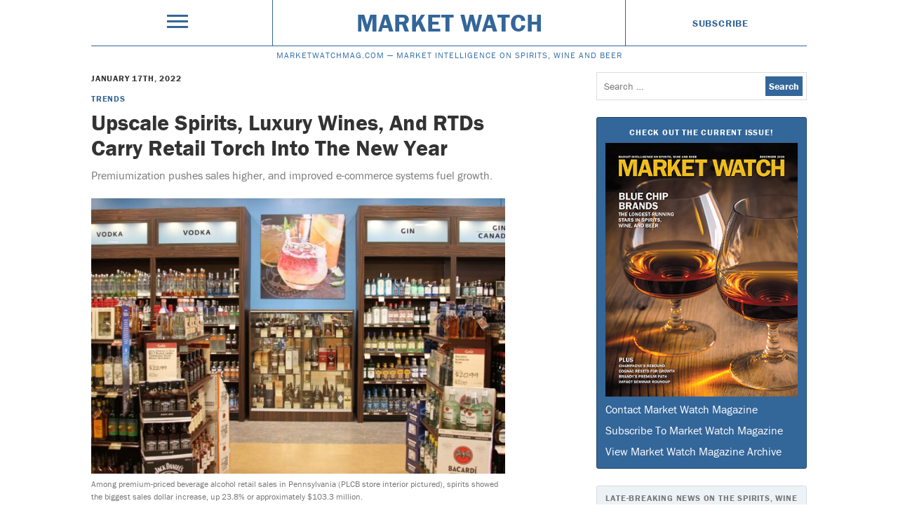

--- FILE ---
content_type: text/html; charset=UTF-8
request_url: https://www.marketwatchmag.com/upscale-spirits-luxury-wines-and-rtds-carry-retail-torch-into-the-new-year/
body_size: 8540
content:
<!doctype html>
<html lang="en">

    <head>
    <meta charset="utf-8">
    <meta http-equiv="X-UA-Compatible" content="IE=edge">
    <meta name="viewport" content="width=device-width, initial-scale=1.0, maximum-scale=1.0, user-scalable=no" />

    <meta name="robots"                   content="follow,index">
    <meta name="google-site-verification" content="xwJSUZ3mJsgY1ZVgUQWaoBLSWPZO2qmvC28riKWy_do" />

    <title>Upscale Spirits, Luxury Wines, And RTDs Carry Retail Torch Into The New Year &#8211; </title>
    <meta name="description" content="">

    <meta name="twitter:card"        content="summary_large_image">
    <meta name="twitter:site"        content="Market Watch">
    <meta name="twitter:creator"     content="M. Shanken Communications">
    <meta name="twitter:title"       content="Upscale Spirits, Luxury Wines, And RTDs Carry Retail Torch Into The New Year &#8211; ">
    <meta name="twitter:description" content="">
    <meta name="twitter:image:src"   content="">

    <meta property="og:url"          content="">
    <meta property="og:title"        content="Upscale Spirits, Luxury Wines, And RTDs Carry Retail Torch Into The New Year &#8211; ">
    <meta property="og:image"        content="">
    <meta property="og:description"  content="">
    <meta property="og:site_name"    content="Market Watch">

    <!--         <meta property="og:type"                   content="article">
        <meta property="og:article:published_time" content="">
        <meta property="og:article:modified_time"  content="">
        <meta property="og:article:author"         content="">
        <meta property="og:article:tag"            content="">
        <meta property="og:article:section"        content="">
        <meta property="og:article:publisher"      content="">
     -->

    <link rel="shortcut icon" href="">
    <link rel="apple-touch-icon" href="/wp-content/themes/market-watch-theme/appleicon.png">

    <meta name="apple-mobile-web-app-capable"          content="yes">
    <meta name="apple-mobile-web-app-status-bar-style" content="black-translucent">

    <meta name='robots' content='max-image-preview:large' />
<link rel='dns-prefetch' href='//s.w.org' />
<link rel="alternate" type="application/rss+xml" title="Market Watch &raquo; Feed" href="https://www.marketwatchmag.com/feed/" />
<link rel="alternate" type="application/rss+xml" title="Market Watch &raquo; Comments Feed" href="https://www.marketwatchmag.com/comments/feed/" />
<style id='global-styles-inline-css' type='text/css'>
body{--wp--preset--color--black: #000000;--wp--preset--color--cyan-bluish-gray: #abb8c3;--wp--preset--color--white: #ffffff;--wp--preset--color--pale-pink: #f78da7;--wp--preset--color--vivid-red: #cf2e2e;--wp--preset--color--luminous-vivid-orange: #ff6900;--wp--preset--color--luminous-vivid-amber: #fcb900;--wp--preset--color--light-green-cyan: #7bdcb5;--wp--preset--color--vivid-green-cyan: #00d084;--wp--preset--color--pale-cyan-blue: #8ed1fc;--wp--preset--color--vivid-cyan-blue: #0693e3;--wp--preset--color--vivid-purple: #9b51e0;--wp--preset--gradient--vivid-cyan-blue-to-vivid-purple: linear-gradient(135deg,rgba(6,147,227,1) 0%,rgb(155,81,224) 100%);--wp--preset--gradient--light-green-cyan-to-vivid-green-cyan: linear-gradient(135deg,rgb(122,220,180) 0%,rgb(0,208,130) 100%);--wp--preset--gradient--luminous-vivid-amber-to-luminous-vivid-orange: linear-gradient(135deg,rgba(252,185,0,1) 0%,rgba(255,105,0,1) 100%);--wp--preset--gradient--luminous-vivid-orange-to-vivid-red: linear-gradient(135deg,rgba(255,105,0,1) 0%,rgb(207,46,46) 100%);--wp--preset--gradient--very-light-gray-to-cyan-bluish-gray: linear-gradient(135deg,rgb(238,238,238) 0%,rgb(169,184,195) 100%);--wp--preset--gradient--cool-to-warm-spectrum: linear-gradient(135deg,rgb(74,234,220) 0%,rgb(151,120,209) 20%,rgb(207,42,186) 40%,rgb(238,44,130) 60%,rgb(251,105,98) 80%,rgb(254,248,76) 100%);--wp--preset--gradient--blush-light-purple: linear-gradient(135deg,rgb(255,206,236) 0%,rgb(152,150,240) 100%);--wp--preset--gradient--blush-bordeaux: linear-gradient(135deg,rgb(254,205,165) 0%,rgb(254,45,45) 50%,rgb(107,0,62) 100%);--wp--preset--gradient--luminous-dusk: linear-gradient(135deg,rgb(255,203,112) 0%,rgb(199,81,192) 50%,rgb(65,88,208) 100%);--wp--preset--gradient--pale-ocean: linear-gradient(135deg,rgb(255,245,203) 0%,rgb(182,227,212) 50%,rgb(51,167,181) 100%);--wp--preset--gradient--electric-grass: linear-gradient(135deg,rgb(202,248,128) 0%,rgb(113,206,126) 100%);--wp--preset--gradient--midnight: linear-gradient(135deg,rgb(2,3,129) 0%,rgb(40,116,252) 100%);--wp--preset--duotone--dark-grayscale: url('#wp-duotone-dark-grayscale');--wp--preset--duotone--grayscale: url('#wp-duotone-grayscale');--wp--preset--duotone--purple-yellow: url('#wp-duotone-purple-yellow');--wp--preset--duotone--blue-red: url('#wp-duotone-blue-red');--wp--preset--duotone--midnight: url('#wp-duotone-midnight');--wp--preset--duotone--magenta-yellow: url('#wp-duotone-magenta-yellow');--wp--preset--duotone--purple-green: url('#wp-duotone-purple-green');--wp--preset--duotone--blue-orange: url('#wp-duotone-blue-orange');--wp--preset--font-size--small: 13px;--wp--preset--font-size--medium: 20px;--wp--preset--font-size--large: 36px;--wp--preset--font-size--x-large: 42px;}.has-black-color{color: var(--wp--preset--color--black) !important;}.has-cyan-bluish-gray-color{color: var(--wp--preset--color--cyan-bluish-gray) !important;}.has-white-color{color: var(--wp--preset--color--white) !important;}.has-pale-pink-color{color: var(--wp--preset--color--pale-pink) !important;}.has-vivid-red-color{color: var(--wp--preset--color--vivid-red) !important;}.has-luminous-vivid-orange-color{color: var(--wp--preset--color--luminous-vivid-orange) !important;}.has-luminous-vivid-amber-color{color: var(--wp--preset--color--luminous-vivid-amber) !important;}.has-light-green-cyan-color{color: var(--wp--preset--color--light-green-cyan) !important;}.has-vivid-green-cyan-color{color: var(--wp--preset--color--vivid-green-cyan) !important;}.has-pale-cyan-blue-color{color: var(--wp--preset--color--pale-cyan-blue) !important;}.has-vivid-cyan-blue-color{color: var(--wp--preset--color--vivid-cyan-blue) !important;}.has-vivid-purple-color{color: var(--wp--preset--color--vivid-purple) !important;}.has-black-background-color{background-color: var(--wp--preset--color--black) !important;}.has-cyan-bluish-gray-background-color{background-color: var(--wp--preset--color--cyan-bluish-gray) !important;}.has-white-background-color{background-color: var(--wp--preset--color--white) !important;}.has-pale-pink-background-color{background-color: var(--wp--preset--color--pale-pink) !important;}.has-vivid-red-background-color{background-color: var(--wp--preset--color--vivid-red) !important;}.has-luminous-vivid-orange-background-color{background-color: var(--wp--preset--color--luminous-vivid-orange) !important;}.has-luminous-vivid-amber-background-color{background-color: var(--wp--preset--color--luminous-vivid-amber) !important;}.has-light-green-cyan-background-color{background-color: var(--wp--preset--color--light-green-cyan) !important;}.has-vivid-green-cyan-background-color{background-color: var(--wp--preset--color--vivid-green-cyan) !important;}.has-pale-cyan-blue-background-color{background-color: var(--wp--preset--color--pale-cyan-blue) !important;}.has-vivid-cyan-blue-background-color{background-color: var(--wp--preset--color--vivid-cyan-blue) !important;}.has-vivid-purple-background-color{background-color: var(--wp--preset--color--vivid-purple) !important;}.has-black-border-color{border-color: var(--wp--preset--color--black) !important;}.has-cyan-bluish-gray-border-color{border-color: var(--wp--preset--color--cyan-bluish-gray) !important;}.has-white-border-color{border-color: var(--wp--preset--color--white) !important;}.has-pale-pink-border-color{border-color: var(--wp--preset--color--pale-pink) !important;}.has-vivid-red-border-color{border-color: var(--wp--preset--color--vivid-red) !important;}.has-luminous-vivid-orange-border-color{border-color: var(--wp--preset--color--luminous-vivid-orange) !important;}.has-luminous-vivid-amber-border-color{border-color: var(--wp--preset--color--luminous-vivid-amber) !important;}.has-light-green-cyan-border-color{border-color: var(--wp--preset--color--light-green-cyan) !important;}.has-vivid-green-cyan-border-color{border-color: var(--wp--preset--color--vivid-green-cyan) !important;}.has-pale-cyan-blue-border-color{border-color: var(--wp--preset--color--pale-cyan-blue) !important;}.has-vivid-cyan-blue-border-color{border-color: var(--wp--preset--color--vivid-cyan-blue) !important;}.has-vivid-purple-border-color{border-color: var(--wp--preset--color--vivid-purple) !important;}.has-vivid-cyan-blue-to-vivid-purple-gradient-background{background: var(--wp--preset--gradient--vivid-cyan-blue-to-vivid-purple) !important;}.has-light-green-cyan-to-vivid-green-cyan-gradient-background{background: var(--wp--preset--gradient--light-green-cyan-to-vivid-green-cyan) !important;}.has-luminous-vivid-amber-to-luminous-vivid-orange-gradient-background{background: var(--wp--preset--gradient--luminous-vivid-amber-to-luminous-vivid-orange) !important;}.has-luminous-vivid-orange-to-vivid-red-gradient-background{background: var(--wp--preset--gradient--luminous-vivid-orange-to-vivid-red) !important;}.has-very-light-gray-to-cyan-bluish-gray-gradient-background{background: var(--wp--preset--gradient--very-light-gray-to-cyan-bluish-gray) !important;}.has-cool-to-warm-spectrum-gradient-background{background: var(--wp--preset--gradient--cool-to-warm-spectrum) !important;}.has-blush-light-purple-gradient-background{background: var(--wp--preset--gradient--blush-light-purple) !important;}.has-blush-bordeaux-gradient-background{background: var(--wp--preset--gradient--blush-bordeaux) !important;}.has-luminous-dusk-gradient-background{background: var(--wp--preset--gradient--luminous-dusk) !important;}.has-pale-ocean-gradient-background{background: var(--wp--preset--gradient--pale-ocean) !important;}.has-electric-grass-gradient-background{background: var(--wp--preset--gradient--electric-grass) !important;}.has-midnight-gradient-background{background: var(--wp--preset--gradient--midnight) !important;}.has-small-font-size{font-size: var(--wp--preset--font-size--small) !important;}.has-medium-font-size{font-size: var(--wp--preset--font-size--medium) !important;}.has-large-font-size{font-size: var(--wp--preset--font-size--large) !important;}.has-x-large-font-size{font-size: var(--wp--preset--font-size--x-large) !important;}
</style>
<link rel="https://api.w.org/" href="https://www.marketwatchmag.com/wp-json/" /><link rel="alternate" type="application/json" href="https://www.marketwatchmag.com/wp-json/wp/v2/posts/17474" /><link rel="canonical" href="https://www.marketwatchmag.com/upscale-spirits-luxury-wines-and-rtds-carry-retail-torch-into-the-new-year/" />
<link rel='shortlink' href='https://www.marketwatchmag.com/?p=17474' />
<link rel="alternate" type="application/json+oembed" href="https://www.marketwatchmag.com/wp-json/oembed/1.0/embed?url=https%3A%2F%2Fwww.marketwatchmag.com%2Fupscale-spirits-luxury-wines-and-rtds-carry-retail-torch-into-the-new-year%2F" />
<link rel="alternate" type="text/xml+oembed" href="https://www.marketwatchmag.com/wp-json/oembed/1.0/embed?url=https%3A%2F%2Fwww.marketwatchmag.com%2Fupscale-spirits-luxury-wines-and-rtds-carry-retail-torch-into-the-new-year%2F&#038;format=xml" />
<script type="text/javascript">
	window._se_plugin_version = '8.1.9';
</script>
    <link rel='stylesheet' id='style-css'  href='/wp-content/themes/market-watch-theme/dest/main.css' type='text/css' media='all' />
     
    <script src="https://use.typekit.net/kia6rfs.js"></script>
    <script>try{Typekit.load({ async: true });}catch(e){}</script>

    <script>
    (function(i,s,o,g,r,a,m){i['GoogleAnalyticsObject']=r;i[r]=i[r]||function(){
    (i[r].q=i[r].q||[]).push(arguments)},i[r].l=1*new Date();a=s.createElement(o),
    m=s.getElementsByTagName(o)[0];a.async=1;a.src=g;m.parentNode.insertBefore(a,m)
    })(window,document,'script','//www.google-analytics.com/analytics.js','ga');

    ga('create', 'UA-23484466-24', 'auto');
    ga('send', 'pageview');
</script>
    <script type='text/javascript'>
    var googletag = googletag || {};
    googletag.cmd = googletag.cmd || [];
    (function() {
        var gads = document.createElement('script');
        gads.async = true;
        gads.type = 'text/javascript';
        var useSSL = 'https:' == document.location.protocol;
        gads.src = (useSSL ? 'https:' : 'http:') + '//www.googletagservices.com/tag/js/gpt.js';
        var node = document.getElementsByTagName('script')[0];
        node.parentNode.insertBefore(gads, node);
    })();
</script>

<script type='text/javascript'>
googletag.cmd.push(function() {

    var adHeader = googletag.sizeMapping()
        .addSize([728, 0], [[728, 90]])
        .addSize([0, 0], [300, 50])
        .build();

    googletag.defineSlot('/4054/msha.mw.ros.header', [[300, 50], [728, 90]], 'ad-header')
        .defineSizeMapping(adHeader)
        .addService(googletag.pubads())
        .setCollapseEmptyDiv(true);

    var adSidebar = googletag.sizeMapping()
        .addSize([728, 0], [[300, 600]])
        .addSize([0, 0], [300, 250])
        .build();

    googletag.defineSlot('/4054/msha.mw.ros.sidebar', [[300, 250], [300, 600]], 'ad-sidebar')
        .defineSizeMapping(adSidebar)
        .addService(googletag.pubads())
        .setCollapseEmptyDiv(true);

    // // ad-article
    // googletag.defineSlot('/4054/msha.mw.article', [300, 250], 'ad-article').addService(googletag.pubads())
    //     .addService(googletag.pubads())
    //     .setCollapseEmptyDiv(true);
	//
    // // ad-list
    // googletag.defineSlot('/4054/msha.mw.list', [300, 250], 'ad-list').addService(googletag.pubads())
    //     .addService(googletag.pubads())
    //     .setCollapseEmptyDiv(true);

    googletag.enableServices();


});
</script>
</head>

    <body class="post-template-default single single-post postid-17474 single-format-standard" role="document" itemscope itemtype="http://schema.org/WebPage">

        <noscript><iframe src="//www.googletagmanager.com/ns.html?id=GTM-W44XR9"
height="0" width="0" style="display:none;visibility:hidden"></iframe></noscript>
<script>(function(w,d,s,l,i){w[l]=w[l]||[];w[l].push({'gtm.start':
new Date().getTime(),event:'gtm.js'});var f=d.getElementsByTagName(s)[0],
j=d.createElement(s),dl=l!='dataLayer'?'&l='+l:'';j.async=true;j.src=
'//www.googletagmanager.com/gtm.js?id='+i+dl;f.parentNode.insertBefore(j,f);
})(window,document,'script','dataLayer','GTM-W44XR9');</script>
        <nav class="menu js-menu" itemscope itemtype="http://schema.org/SiteNavigationElement">
    <div class="menu__content">

            <div class="menu__grid">

                <div class="trigger trigger--menu js-trigger">
                    <div></div>
                    <div></div>
                    <div></div>
                </div>

                <div class="search">
                    <form role="search" method="get" class="search-form" action="https://www.marketwatchmag.com/">
				<label>
					<span class="screen-reader-text">Search for:</span>
					<input type="search" class="search-field" placeholder="Search &hellip;" value="" name="s" />
				</label>
				<input type="submit" class="search-submit" value="Search" />
			</form>                </div>

            </div>

        <ul class="menu__list">
            <li>
                Features
                <ul class="menu__sublist">
                                              <li>        <a href="https://www.marketwatchmag.com/section/city-scope/" data-wpel-link="internal">
          City Scope        </a>
      </li>          <li>        <a href="https://www.marketwatchmag.com/section/mixology/" data-wpel-link="internal">
          Mixology        </a>
      </li>          <li>        <a href="https://www.marketwatchmag.com/section/profiles/" data-wpel-link="internal">
          Profiles        </a>
      </li>          <li>        <a href="https://www.marketwatchmag.com/section/trends/" data-wpel-link="internal">
          Trends        </a>
      </li>                    </ul>
            </li>
            <li>
                Departments
                <ul class="menu__sublist">
                          <li>        <a href="https://www.marketwatchmag.com/section/bar-openings/" data-wpel-link="internal">
          Bar Openings        </a>
      </li>          <li>        <a href="https://www.marketwatchmag.com/section/bar-talk/" data-wpel-link="internal">
          Bar Talk        </a>
      </li>          <li>        <a href="https://www.marketwatchmag.com/section/beer-buzz/" data-wpel-link="internal">
          Beer Buzz        </a>
      </li>          <li>        <a href="https://www.marketwatchmag.com/section/brand-watch/" data-wpel-link="internal">
          Brand Watch        </a>
      </li>          <li>        <a href="https://www.marketwatchmag.com/section/cocktail-hour/" data-wpel-link="internal">
          Cocktail Hour        </a>
      </li>          <li>        <a href="https://www.marketwatchmag.com/section/events/" data-wpel-link="internal">
          Events        </a>
      </li>          <li>        <a href="https://www.marketwatchmag.com/section/interviews/" data-wpel-link="internal">
          Interviews        </a>
      </li>          <li>        <a href="https://www.marketwatchmag.com/section/new-products/" data-wpel-link="internal">
          New Products        </a>
      </li>          <li>        <a href="https://www.marketwatchmag.com/section/news-watch/" data-wpel-link="internal">
          News Watch        </a>
      </li>          <li>        <a href="https://www.marketwatchmag.com/section/profile/" data-wpel-link="internal">
          Profile        </a>
      </li>          <li>        <a href="https://www.marketwatchmag.com/section/restaurant-openings/" data-wpel-link="internal">
          Restaurant Openings        </a>
      </li>          <li>        <a href="https://www.marketwatchmag.com/section/shop-window/" data-wpel-link="internal">
          Shop Window        </a>
      </li>          <li>        <a href="https://www.marketwatchmag.com/section/sommelier-spotlight/" data-wpel-link="internal">
          Sommelier Spotlight        </a>
      </li>          <li>        <a href="https://www.marketwatchmag.com/section/spirits-spotlight/" data-wpel-link="internal">
          Spirits Spotlight        </a>
      </li>          <li>        <a href="https://www.marketwatchmag.com/section/whisky-corner/" data-wpel-link="internal">
          Whisky Corner        </a>
      </li>          <li>        <a href="https://www.marketwatchmag.com/section/wine-sense/" data-wpel-link="internal">
          Wine Sense        </a>
      </li>          <li>        <a href="https://www.marketwatchmag.com/section/wine-spotlight/" data-wpel-link="internal">
          Wine Spotlight        </a>
      </li>                    </ul>
            </li>
            <li>
                Drinks Categories
                <ul class="menu__sublist">
                          <li>        <a href="https://www.marketwatchmag.com/drink/beer/" data-wpel-link="internal">
          Beer        </a>
      </li>          <li>        <a href="https://www.marketwatchmag.com/drink/cannabis/" data-wpel-link="internal">
          Cannabis        </a>
      </li>          <li>        <a href="https://www.marketwatchmag.com/drink/non-alcoholic/" data-wpel-link="internal">
          Non-alcoholic        </a>
      </li>          <li>        <a href="https://www.marketwatchmag.com/drink/spirits/" data-wpel-link="internal">
          Spirits        </a>
      </li>          <li>        <a href="https://www.marketwatchmag.com/drink/wine/" data-wpel-link="internal">
          Wine        </a>
      </li>                    </ul>
            </li>
            <li>
                Sectors
                <ul class="menu__sublist">
                          <li>        <a href="https://www.marketwatchmag.com/premise/off-premise/" data-wpel-link="internal">
          Off-Premise        </a>
      </li>          <li>        <a href="https://www.marketwatchmag.com/premise/on-premise/" data-wpel-link="internal">
          On-Premise        </a>
      </li>                    </ul>
            </li>
        </ul>


        <div class="u-margin-top-base">
            Contact us at <a href="mailto:marketwatchcustserv@mshanken.com" style="word-break: break-all;">marketwatchcustserv@mshanken.com</a>
        </div>
    </div>
</nav>
        <header class="header" itemscope itemtype="http://schema.org/WPHeader">
    <div class="container">
        <div class="grid flex flex--center flex--middle">

            <div class="grid__cell u-size-3-12">
                <div class="trigger trigger--header js-trigger">
                    <div></div>
                    <div></div>
                    <div></div>
                </div>
            </div>

            <div class="grid__cell u-size-6-12">
                <h1 itemprop="name">
                    <a class="header__title u-display-block" href="https://www.marketwatchmag.com" data-wpel-link="internal">
                        Market Watch                    </a>
                </h1>
            </div>

            <div class="grid__cell u-size-3-12">
                <a class="header__subscribe smallprint smallprint--emphasize u-display-block" href="https://msh.dragonforms.com/init.do?PK=W16WEB&amp;omedasite=MSH1_QWnew
" data-wpel-link="external" target="_blank" rel="follow noopener noreferrer">
                    Subscribe
                </a>
            </div>

        </div>

        <h2 class="u-display-block header__subtitle">
            <span>MarketWatchMag.com — </span>MARKET INTELLIGENCE ON SPIRITS, WINE AND BEER        </h2>

    </div>
</header>
        <div class="ad" id='ad-header'>
    <script type='text/javascript'>
        googletag.cmd.push(function() { googletag.display('ad-header'); });
    </script>
</div>


        <main class="container" role="main">
            <div class="grid">

                <div class="grid__cell u-size-12-12 u-ipad-size-6-12 u-lg-size-7-12">
                    <article class="single post-17474 post type-post status-publish format-standard hentry category-uncategorized authors-kevin-barry drinks-beer drinks-spirits drinks-wine issues-web-exclusive premises-off-premise sections-trends" itemscope itemtype="http://schema.org/NewsArticle">
    <header>

    <time class="smallprint smallprint--emphasize u-display-block" itemprop="dateCreated" datetime="2022-01-17T09:00:18-05:00">
        January 17th, 2022    </time>

    <ul class="list list--inline u-margin-top-fourth">
                  <li>
        <a class="smallprint smallprint--emphasize" href="https://www.marketwatchmag.com/section/trends/" data-wpel-link="internal">
          Trends        </a>
      </li>
        </ul>

    <h1 class="h1 u-margin-top-fourth" itemprop="name">
        Upscale Spirits, Luxury Wines, And RTDs Carry Retail Torch Into The New Year    </h1>

    <h2 class="h3 h3--understate u-margin-top-half" itemprop="description">
                        Premiumization pushes sales higher, and improved e-commerce systems fuel growth.    </h2>

</header>
    <section class="single__content" itemprop="articleBody">
            
            
                                                                                                                
                                                        <figure class="single__image full center  ">
                        <img src="https://mscwordpresscontent.s3.amazonaws.com/mwmag/wp-content/uploads/2022/01/IMG_2819_small.jpg-720x480.jpg" alt="Among premium-priced beverage alcohol retail sales in Pennsylvania (PLCB store interior pictured), spirits showed the biggest sales dollar increase, up 23.8% or approximately $103.3 million. ">
                        <figcaption class="smallprint smallprint--understate u-margin-top-fourth">
                            Among premium-priced beverage alcohol retail sales in Pennsylvania (PLCB store interior pictured), spirits showed the biggest sales dollar increase, up 23.8% or approximately $103.3 million.                                                                                 </figcaption>
                    </figure>

                
            
        
            
                <p><span style="font-weight: 400;">If the last three calendar years of pandemic life have shown anything, it’s that American consumers are embracing beverage alcohol. Double-digit retail sales of spirits-based pre-mixed RTDs and super-premium Tequilas last year helped fuel a booming at-home cocktail craze that’s poised to accelerate in 2022. In Pennsylvania, sales for high-end spirits grew 52.6% in 2021, and overall Tequila sales increased 61% to $63.64 million, led by luxury brands like Patrón Silver Tequila ($53 a 750-ml.). “We expect Tequila will continue experiencing double-digit growth in premium segments, especially as celebrity brands grow,” says Tim Holden, chairman of the <a href="https://www.lcb.pa.gov/" target="_blank" rel="noopener follow noreferrer" data-wpel-link="external">Pennsylvania Liquor Control Board</a> (PLCB). </span></p>
<p><span style="font-weight: 400;">Among premium-priced beverage alcohol retail sales in Pennsylvania, spirits showed the biggest sales dollar increase, up 23.8% or approximately $103.3 million. This growth can be attributed to the popularity of brands like Jack Daniel’s Tennessee whiskey ($24 a 750-ml.). “Spirits premiumization will continue across the U.S. and in Pennsylvania,” Holden explains. “We even see long-time legacy brands investing in premiumization by rebranding whole lines of products, changing flavor profiles, introducing new products, revamping packaging, and increasing pricing to reposition items.” </span></p>
<p><span style="font-weight: 400;">Wines also capitalized on upscaling trends in the Keystone State last year as ultra-premium offerings led all segments with 24.4% growth, up more than $19 million. The three top-selling wines in Pennsylvania in 2021 were La Marca Prosecco ($17 a 750-ml.), Cavit Pinot Grigio ($15 a 1.5-liter), and Kendall-Jackson Vintner’s Reserve Chardonnay ($15 a 750-ml.). “People are drinking better wine at home and going out less, and with the pandemic ongoing, we don’t expect these trends to change,” Holden says.</span></p>
<p><span style="font-weight: 400;">At <a href="https://www.winehouse.com/" target="_blank" rel="noopener follow noreferrer" data-wpel-link="external">The Wine House</a> in Los Angeles, last year’s top-selling spirits include Clase Azul Reposado Tequila ($200 a 750-ml.), Eagle Rare Kentucky Straight Bourbon ($40), and Campari liqueur ($28). “High-end Tequila and whiskies are still on fire,” owner Glen Knight says. “Tequila and Bourbon will most likely not slow down.”</span></p>
                
            
        
            
                                                                                                                
                                                        <figure class="single__image half right  ">
                        <img src="https://mscwordpresscontent.s3.amazonaws.com/mwmag/wp-content/uploads/2022/01/IMG_2384_crop-720x796.jpeg" alt="The 2018 Opus One (bottles pictured) was the top-grossing wine at The Wine House in Los Angeles, buoyed by the return of corporate gift giving.">
                        <figcaption class="smallprint smallprint--understate u-margin-top-fourth">
                            The 2018 Opus One (bottles pictured) was the top-grossing wine at The Wine House in Los Angeles, buoyed by the return of corporate gift giving.                                                                                </figcaption>
                    </figure>

                
            
        
            
                <p><span style="font-weight: 400;">The top-grossing wine at The Wine House in 2021 was the 2018 <a href="https://www.opusonewinery.com/" target="_blank" rel="noopener follow noreferrer" data-wpel-link="external">Opus One</a> ($340 a 750-ml.). Other top-sellers included the 2017 Petra Zingari ($16) and the 2019 Talbott Kali Hart Chardonnay ($16). Knight notes that corporate gift giving also returned. “We are expecting those gifting opportunities to continue in 2022, with awards season right around the corner,” he adds.</span></p>
<p><span style="font-weight: 400;">He attributes trading-up trends to the rising popularity of e-commerce among The Wine House’s customers, noting that online sales shot up 18% in 2021 over 2020. “We expect this growth to continue as more users see how easy it is to place orders for delivery and curbside pick-up,” Knight explains.</span></p>
<p><span style="font-weight: 400;">RTDs have also emerged as a catalyst. The Washington, D.C.-based <a href="https://www.distilledspirits.org/" target="_blank" rel="noopener follow noreferrer" data-wpel-link="external">Distilled Spirits Council of the United States</a> (DISCUS) considers RTD consumption one of the top trends impacting the spirits category in 2021. “The RTD category is shaking up the alcohol marketplace and blurring the lines between the traditional beer, wine, and spirits categories,” says Christine LoCascio, chief of public policy at DISCUS. </span></p>
<p><span style="font-weight: 400;">On the e-commerce front, the PLCB is looking to invest in its online operations with the launch of a new retail platform, as well as resume regular in-store tastings in 2022. “While we may never see the incredible traffic we did during the first months of COVID-19, e-comm will remain a vitally important retail channel for our customers, and we are constantly working to improve the website and processes,” Holden says. “If the pandemic eases to allow in-store tastings again in Pennsylvania, vendors will jump at the chance to host the events, particularly bottle signings with celebrities.”</span></p>
                
            
            </section>
    
    <div class="pagination u-margin-top-base">
        <a href="https://www.marketwatchmag.com/origins-organic-launches-canned-wine-brand-from-argentina/" rel="next" data-wpel-link="internal">Origins Organic Launches Canned Wine Brand From Argentina</a>        <a href="https://www.marketwatchmag.com/blue-chip-brands/" rel="prev" data-wpel-link="internal">Blue Chip Brands</a>    </div>
    <footer class="s-meta">


    <div class="s-socialshare">
        <div class="smallprint smallprint--emphasize">
            Share This Article On Social Media
        </div>
        <ul class="list list--inline u-margin-top-half">
            <li>
                <a target="_blank" href="https://www.facebook.com/sharer/sharer.php?u=https://www.marketwatchmag.com/upscale-spirits-luxury-wines-and-rtds-carry-retail-torch-into-the-new-year/" data-wpel-link="external" rel="follow noopener noreferrer">
                    <span class="icon facebook icon-facebook">
                </a>
            </li>
            <li>
                <a target="_blank" href="https://twitter.com/home?status=Upscale Spirits, Luxury Wines, And RTDs Carry Retail Torch Into The New Year%20https://www.marketwatchmag.com/upscale-spirits-luxury-wines-and-rtds-carry-retail-torch-into-the-new-year/" data-wpel-link="external" rel="follow noopener noreferrer">
                    <span class="icon twitter icon-twitter">
                </a>
            </li>
            <li>
                <a target="_blank" title="Send this article to a friend!" href="mailto:?subject=Upscale Spirits, Luxury Wines, And RTDs Carry Retail Torch Into The New Year&amp;body=https://www.marketwatchmag.com/upscale-spirits-luxury-wines-and-rtds-carry-retail-torch-into-the-new-year/">
                    <span class="icon email icon-mail"></span>
                </a>
            </li>
        </ul>
    </div>
    

    <ul class="list list--inline single__meta">
        <li>
            <h5>Issue</h5>
            <ul>
                          <li>
        <a class="" href="https://www.marketwatchmag.com/issue/web-exclusive/">
          Web Exclusive        </a>
      </li>
                </ul>
        </li>
        <li>
            <h5>Section</h5>
            <ul>
                          <li>
        <a class="" href="https://www.marketwatchmag.com/section/trends/">
          Trends        </a>
      </li>
                </ul>
        </li>
        <li>
            <h5>Author</h5>
            <ul>
                          <li>
        <a class="" href="https://www.marketwatchmag.com/author/kevin-barry/">
          Kevin Barry        </a>
      </li>
                </ul>
        </li>
        <li>
            <h5>Sector</h5>
            <ul>
                          <li>
        <a class="" href="https://www.marketwatchmag.com/premise/off-premise/">
          Off-Premise        </a>
      </li>
                </ul>
        </li>
        <li>
            <h5>Drinks</h5>
            <ul>
                          <li>
        <a class="" href="https://www.marketwatchmag.com/drink/beer/">
          Beer        </a>
      </li>
          <li>
        <a class="" href="https://www.marketwatchmag.com/drink/spirits/">
          Spirits        </a>
      </li>
          <li>
        <a class="" href="https://www.marketwatchmag.com/drink/wine/">
          Wine        </a>
      </li>
                </ul>
        </li>
    </ul>
</footer>
</article>
                </div>

                <div class="grid__cell u-size-12-12 u-ipad-size-6-12 u-lg-size-5-12">
                    <aside class="sidebar">

    <div class="search search--sidebar">
        <form role="search" method="get" class="search-form" action="https://www.marketwatchmag.com/">
				<label>
					<span class="screen-reader-text">Search for:</span>
					<input type="search" class="search-field" placeholder="Search &hellip;" value="" name="s" />
				</label>
				<input type="submit" class="search-submit" value="Search" />
			</form>    </div>

    
<section class="issue u-margin-top-base">

    <a class="u-display-block issue__call smallprint smallprint--emphasize" href="https://www.marketwatchmag.com/issue/december-2025/" data-wpel-link="internal">
        Check Out The Current Issue!
    </a>

    <a class="u-display-block" href="https://www.marketwatchmag.com/issue/december-2025/" data-wpel-link="internal">
        <img src="https://mscwordpresscontent.s3.amazonaws.com/mwmag/wp-content/uploads/2025/12/MW1225_coverweb.jpg">
    </a>

    <ul class="u-margin-top-fourth">
        <li class="">
            <a href="/contact" data-wpel-link="internal">Contact Market Watch Magazine</a>
        </li>
        <li class="">
            <a href="https://sample.dragonforms.com/loading.do?omedasite=copyof_MSH1_QWnew" data-wpel-link="external" target="_blank" rel="follow noopener noreferrer">
                Subscribe To Market Watch Magazine
            </a>
        </li>
        <li class="">
            <a href="/issue-archive" data-wpel-link="internal">View Market Watch Magazine Archive</a>
        </li>
    </ul>

</section>
    <div class="ad ad--sidebar" id='ad-sidebar'>
    <script type='text/javascript'>
        googletag.cmd.push(function() { googletag.display('ad-sidebar'); });
    </script>
</div>
    <section class="shankendaily u-margin-top-base">
    <h1 class="shankendaily__heading smallprint smallprint--emphasize">Late-breaking news on the spirits, wine and beer business.</h1>
    <a class="shankendaily__image u-display-block" href="http://www.shankennewsdaily.com/" data-wpel-link="external" target="_blank" rel="follow noopener noreferrer">
        <img class="u-display-block" src="/wp-content/themes/market-watch-theme/dest/images/logo.png" alt="Shanken News Daily" width="" height="" />
    </a>
            <ul class="shankendaily__list">
                                                <li>
                        <a href="https://www.shankennewsdaily.com/2026/01/16/39019/news-alert-rndc-receives-significant-new-financing-to-bolster-operations/" title="Posted 16 January 2026 | 11:34 pm" data-wpel-link="external" target="_blank" rel="follow noopener noreferrer">
                            News Alert: RNDC Receives “Significant” New Financing To Bolster Operations                        </a>
                    </li>
                                    <li>
                        <a href="https://www.shankennewsdaily.com/2026/01/16/39009/wine-spectator-the-future-of-ste-michelle-wine-estates/" title="Posted 16 January 2026 | 7:18 pm" data-wpel-link="external" target="_blank" rel="follow noopener noreferrer">
                            Wine Spectator: The Future Of Ste. Michelle Wine Estates                        </a>
                    </li>
                                    <li>
                        <a href="https://www.shankennewsdaily.com/2026/01/16/39006/new-player-loco-tequila-brings-the-estate-model-to-jalisco/" title="Posted 16 January 2026 | 7:16 pm" data-wpel-link="external" target="_blank" rel="follow noopener noreferrer">
                            New Player Loco Tequila Brings The Estate Model To Jalisco                        </a>
                    </li>
                                    <li>
                        <a href="https://www.shankennewsdaily.com/2026/01/16/39004/stoli-group-usa-moves-bankruptcy-to-chapter-7-will-liquidate/" title="Posted 16 January 2026 | 7:14 pm" data-wpel-link="external" target="_blank" rel="follow noopener noreferrer">
                            Stoli Group USA Moves Bankruptcy To Chapter 7, Will Liquidate                        </a>
                    </li>
                                    <li>
                        <a href="https://www.shankennewsdaily.com/2026/01/16/39002/news-briefs-for-january-16-2026/" title="Posted 16 January 2026 | 7:13 pm" data-wpel-link="external" target="_blank" rel="follow noopener noreferrer">
                            News Briefs for January 16, 2026                        </a>
                    </li>
                                    </ul>
    </section>

    <div class="socialfollow">
        <div class="smallprint smallprint--emphasize">
            Follow Us On Social Media
        </div>
        <ul class="list list--inline u-margin-top-half">
            <li>
                <a target="_blank" href="https://www.facebook.com/shankenmwmag" data-wpel-link="external" rel="follow noopener noreferrer">
                    <span class="icon facebook icon-facebook-with-circle">
                </a>
            </li>
            <li>
                <a target="_blank" href="https://twitter.com/marketwatchmag" data-wpel-link="external" rel="follow noopener noreferrer">
                    <span class="icon twitter icon-twitter-with-circle">
                </a>
            </li>
        </ul>
    </div>


</aside>
                </div>

            </div>
        </main>

        <script type='text/javascript' src='/wp-content/themes/market-watch-theme/dest/main.js' id='script-js'></script>        
    </body>
</html>


--- FILE ---
content_type: text/html; charset=utf-8
request_url: https://www.google.com/recaptcha/api2/aframe
body_size: 268
content:
<!DOCTYPE HTML><html><head><meta http-equiv="content-type" content="text/html; charset=UTF-8"></head><body><script nonce="v-jWiz3-SX-jr-zqUKL16w">/** Anti-fraud and anti-abuse applications only. See google.com/recaptcha */ try{var clients={'sodar':'https://pagead2.googlesyndication.com/pagead/sodar?'};window.addEventListener("message",function(a){try{if(a.source===window.parent){var b=JSON.parse(a.data);var c=clients[b['id']];if(c){var d=document.createElement('img');d.src=c+b['params']+'&rc='+(localStorage.getItem("rc::a")?sessionStorage.getItem("rc::b"):"");window.document.body.appendChild(d);sessionStorage.setItem("rc::e",parseInt(sessionStorage.getItem("rc::e")||0)+1);localStorage.setItem("rc::h",'1769075101480');}}}catch(b){}});window.parent.postMessage("_grecaptcha_ready", "*");}catch(b){}</script></body></html>

--- FILE ---
content_type: text/plain
request_url: https://www.google-analytics.com/j/collect?v=1&_v=j102&a=375161929&t=pageview&_s=1&dl=https%3A%2F%2Fwww.marketwatchmag.com%2Fupscale-spirits-luxury-wines-and-rtds-carry-retail-torch-into-the-new-year%2F&ul=en-us%40posix&dt=Upscale%20Spirits%2C%20Luxury%20Wines%2C%20And%20RTDs%20Carry%20Retail%20Torch%20Into%20The%20New%20Year%20%E2%80%93&sr=1280x720&vp=1280x720&_u=IEBAAEABAAAAACAAI~&jid=1674158127&gjid=1370537544&cid=1480951890.1769075100&tid=UA-23484466-24&_gid=1786250441.1769075100&_r=1&_slc=1&z=1487864549
body_size: -452
content:
2,cG-HH1NL00H8N